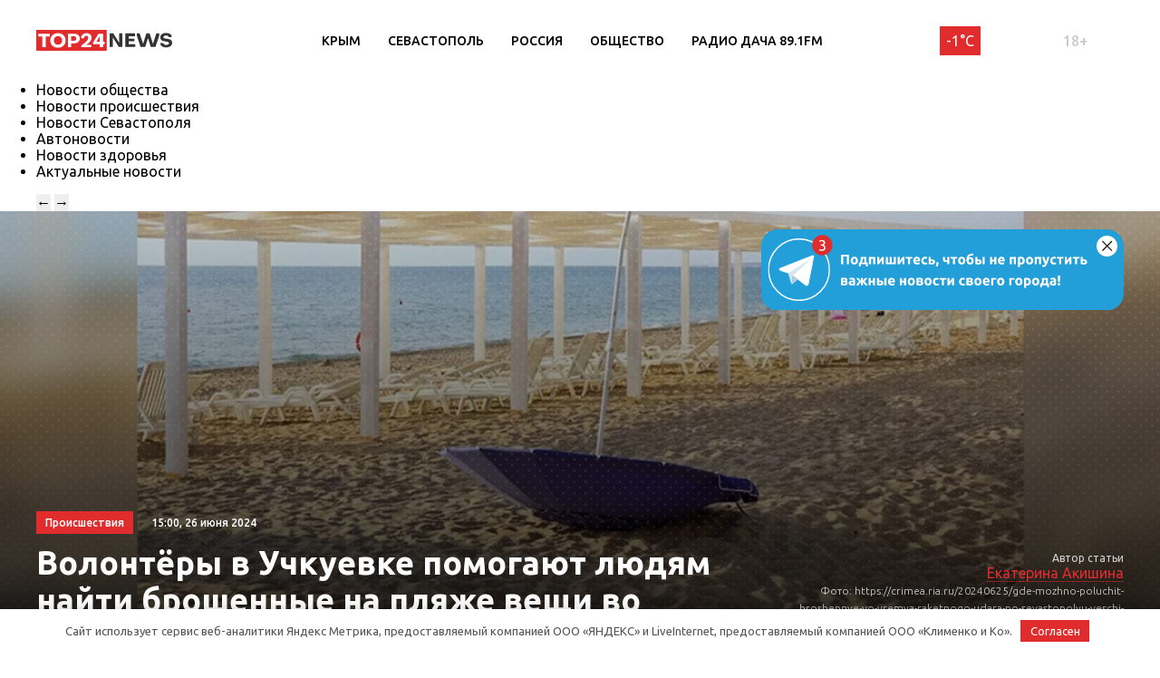

--- FILE ---
content_type: text/html; charset=UTF-8
request_url: https://krym.top24.news/proisshestviya/volontyory-v-uchkuevke-pomogayut-lyudyam-najti-broshennye-na-plyazhe-veshhi-vo-vremya-raketnoj-ataki-vsu/
body_size: 18092
content:
<!DOCTYPE html>
<html lang="ru">
<head>
	<meta charset="UTF-8">
	<title>Волонтёры в Учкуевке помогают людям найти брошенные на пляже вещи во время ракетной атаки ВСУ • TOP24 • Крым</title>
	<meta content="width=device-width,initial-scale=1" name=viewport>
		<link rel="preconnect" href="https://fonts.gstatic.com">
	<link href="https://fonts.googleapis.com/css2?family=Ubuntu:ital,wght@0,300;0,400;0,500;0,700;1,400&display=swap" rel="stylesheet">
	<meta name="yandex-verification" content="cf41f3f4779b542d" />
	
		<!-- All in One SEO 4.6.6 - aioseo.com -->
		<meta name="description" content="На Северной стороне Севастополя сейчас работает временный штаб по поиску вещей Волонтёры в Учкуевке помогают людям найти брошенные на пляже вещи во время ракетной атаки ВСУ. Оставленное на пляже постепенно возвращается к хозяевам благодаря работе временного штаба по поиску вещей. Пункт по возрасту вещей организован на северной стороне Севастополя в кинотеатре «Моряк». Правоохранители уже передали" />
		<meta name="robots" content="max-image-preview:large" />
		<link rel="canonical" href="https://krym.top24.news/proisshestviya/volontyory-v-uchkuevke-pomogayut-lyudyam-najti-broshennye-na-plyazhe-veshhi-vo-vremya-raketnoj-ataki-vsu/" />
		<meta name="generator" content="All in One SEO (AIOSEO) 4.6.6" />
		<meta property="og:locale" content="ru_RU" />
		<meta property="og:site_name" content="TOP24 • Крым •" />
		<meta property="og:type" content="article" />
		<meta property="og:title" content="Волонтёры в Учкуевке помогают людям найти брошенные на пляже вещи во время ракетной атаки ВСУ • TOP24 • Крым" />
		<meta property="og:description" content="На Северной стороне Севастополя сейчас работает временный штаб по поиску вещей Волонтёры в Учкуевке помогают людям найти брошенные на пляже вещи во время ракетной атаки ВСУ. Оставленное на пляже постепенно возвращается к хозяевам благодаря работе временного штаба по поиску вещей. Пункт по возрасту вещей организован на северной стороне Севастополя в кинотеатре «Моряк». Правоохранители уже передали" />
		<meta property="og:url" content="https://krym.top24.news/proisshestviya/volontyory-v-uchkuevke-pomogayut-lyudyam-najti-broshennye-na-plyazhe-veshhi-vo-vremya-raketnoj-ataki-vsu/" />
		<meta property="article:published_time" content="2024-06-26T12:00:00+00:00" />
		<meta property="article:modified_time" content="2024-06-26T12:00:04+00:00" />
		<meta name="twitter:card" content="summary" />
		<meta name="twitter:title" content="Волонтёры в Учкуевке помогают людям найти брошенные на пляже вещи во время ракетной атаки ВСУ • TOP24 • Крым" />
		<meta name="twitter:description" content="На Северной стороне Севастополя сейчас работает временный штаб по поиску вещей Волонтёры в Учкуевке помогают людям найти брошенные на пляже вещи во время ракетной атаки ВСУ. Оставленное на пляже постепенно возвращается к хозяевам благодаря работе временного штаба по поиску вещей. Пункт по возрасту вещей организован на северной стороне Севастополя в кинотеатре «Моряк». Правоохранители уже передали" />
		<script type="application/ld+json" class="aioseo-schema">
			{"@context":"https:\/\/schema.org","@graph":[{"@type":"BlogPosting","@id":"https:\/\/krym.top24.news\/proisshestviya\/volontyory-v-uchkuevke-pomogayut-lyudyam-najti-broshennye-na-plyazhe-veshhi-vo-vremya-raketnoj-ataki-vsu\/#blogposting","name":"\u0412\u043e\u043b\u043e\u043d\u0442\u0451\u0440\u044b \u0432 \u0423\u0447\u043a\u0443\u0435\u0432\u043a\u0435 \u043f\u043e\u043c\u043e\u0433\u0430\u044e\u0442 \u043b\u044e\u0434\u044f\u043c \u043d\u0430\u0439\u0442\u0438 \u0431\u0440\u043e\u0448\u0435\u043d\u043d\u044b\u0435 \u043d\u0430 \u043f\u043b\u044f\u0436\u0435 \u0432\u0435\u0449\u0438 \u0432\u043e \u0432\u0440\u0435\u043c\u044f \u0440\u0430\u043a\u0435\u0442\u043d\u043e\u0439 \u0430\u0442\u0430\u043a\u0438 \u0412\u0421\u0423 \u2022 TOP24 \u2022 \u041a\u0440\u044b\u043c","headline":"\u0412\u043e\u043b\u043e\u043d\u0442\u0451\u0440\u044b \u0432 \u0423\u0447\u043a\u0443\u0435\u0432\u043a\u0435 \u043f\u043e\u043c\u043e\u0433\u0430\u044e\u0442 \u043b\u044e\u0434\u044f\u043c \u043d\u0430\u0439\u0442\u0438 \u0431\u0440\u043e\u0448\u0435\u043d\u043d\u044b\u0435 \u043d\u0430 \u043f\u043b\u044f\u0436\u0435 \u0432\u0435\u0449\u0438 \u0432\u043e \u0432\u0440\u0435\u043c\u044f \u0440\u0430\u043a\u0435\u0442\u043d\u043e\u0439 \u0430\u0442\u0430\u043a\u0438 \u0412\u0421\u0423","author":{"@id":"https:\/\/krym.top24.news\/author\/ekaterina-akishina\/#author"},"publisher":{"@id":"https:\/\/krym.top24.news\/#organization"},"image":{"@type":"ImageObject","url":"https:\/\/krym.top24.news\/wp-content\/uploads\/2024\/06\/1138360628_0_283_3137_2048_640x0_80_0_0_84477b29248c2e045011bb879e3a8b19.jpg-1.webp","width":1500,"height":500,"caption":"\u0424\u043e\u0442\u043e: https:\/\/crimea.ria.ru\/20240625\/gde-mozhno-poluchit-broshennye-vo-vremya-raketnogo-udara-po-sevastopolyu-veschi-1138360746.html"},"datePublished":"2024-06-26T15:00:00+03:00","dateModified":"2024-06-26T15:00:04+03:00","inLanguage":"ru-RU","mainEntityOfPage":{"@id":"https:\/\/krym.top24.news\/proisshestviya\/volontyory-v-uchkuevke-pomogayut-lyudyam-najti-broshennye-na-plyazhe-veshhi-vo-vremya-raketnoj-ataki-vsu\/#webpage"},"isPartOf":{"@id":"https:\/\/krym.top24.news\/proisshestviya\/volontyory-v-uchkuevke-pomogayut-lyudyam-najti-broshennye-na-plyazhe-veshhi-vo-vremya-raketnoj-ataki-vsu\/#webpage"},"articleSection":"\u041d\u043e\u0432\u043e\u0441\u0442\u0438 \u043f\u0440\u043e\u0438\u0441\u0448\u0435\u0441\u0442\u0432\u0438\u044f \u2022 TOP24 \u2022 \u041a\u0440\u044b\u043c"},{"@type":"BreadcrumbList","@id":"https:\/\/krym.top24.news\/proisshestviya\/volontyory-v-uchkuevke-pomogayut-lyudyam-najti-broshennye-na-plyazhe-veshhi-vo-vremya-raketnoj-ataki-vsu\/#breadcrumblist","itemListElement":[{"@type":"ListItem","@id":"https:\/\/krym.top24.news\/#listItem","position":1,"name":"\u0413\u043b\u0430\u0432\u043d\u0430\u044f \u0441\u0442\u0440\u0430\u043d\u0438\u0446\u0430","item":"https:\/\/krym.top24.news\/","nextItem":"https:\/\/krym.top24.news\/proisshestviya\/#listItem"},{"@type":"ListItem","@id":"https:\/\/krym.top24.news\/proisshestviya\/#listItem","position":2,"name":"\u041d\u043e\u0432\u043e\u0441\u0442\u0438 \u043f\u0440\u043e\u0438\u0441\u0448\u0435\u0441\u0442\u0432\u0438\u044f \u2022 TOP24 \u2022 \u041a\u0440\u044b\u043c","item":"https:\/\/krym.top24.news\/proisshestviya\/","nextItem":"https:\/\/krym.top24.news\/proisshestviya\/volontyory-v-uchkuevke-pomogayut-lyudyam-najti-broshennye-na-plyazhe-veshhi-vo-vremya-raketnoj-ataki-vsu\/#listItem","previousItem":"https:\/\/krym.top24.news\/#listItem"},{"@type":"ListItem","@id":"https:\/\/krym.top24.news\/proisshestviya\/volontyory-v-uchkuevke-pomogayut-lyudyam-najti-broshennye-na-plyazhe-veshhi-vo-vremya-raketnoj-ataki-vsu\/#listItem","position":3,"name":"\u0412\u043e\u043b\u043e\u043d\u0442\u0451\u0440\u044b \u0432 \u0423\u0447\u043a\u0443\u0435\u0432\u043a\u0435 \u043f\u043e\u043c\u043e\u0433\u0430\u044e\u0442 \u043b\u044e\u0434\u044f\u043c \u043d\u0430\u0439\u0442\u0438 \u0431\u0440\u043e\u0448\u0435\u043d\u043d\u044b\u0435 \u043d\u0430 \u043f\u043b\u044f\u0436\u0435 \u0432\u0435\u0449\u0438 \u0432\u043e \u0432\u0440\u0435\u043c\u044f \u0440\u0430\u043a\u0435\u0442\u043d\u043e\u0439 \u0430\u0442\u0430\u043a\u0438 \u0412\u0421\u0423","previousItem":"https:\/\/krym.top24.news\/proisshestviya\/#listItem"}]},{"@type":"Organization","@id":"https:\/\/krym.top24.news\/#organization","name":"KOSTROMA.TOP24.NEWS","url":"https:\/\/krym.top24.news\/"},{"@type":"Person","@id":"https:\/\/krym.top24.news\/author\/ekaterina-akishina\/#author","url":"https:\/\/krym.top24.news\/author\/ekaterina-akishina\/","name":"\u0415\u043a\u0430\u0442\u0435\u0440\u0438\u043d\u0430 \u0410\u043a\u0438\u0448\u0438\u043d\u0430"},{"@type":"WebPage","@id":"https:\/\/krym.top24.news\/proisshestviya\/volontyory-v-uchkuevke-pomogayut-lyudyam-najti-broshennye-na-plyazhe-veshhi-vo-vremya-raketnoj-ataki-vsu\/#webpage","url":"https:\/\/krym.top24.news\/proisshestviya\/volontyory-v-uchkuevke-pomogayut-lyudyam-najti-broshennye-na-plyazhe-veshhi-vo-vremya-raketnoj-ataki-vsu\/","name":"\u0412\u043e\u043b\u043e\u043d\u0442\u0451\u0440\u044b \u0432 \u0423\u0447\u043a\u0443\u0435\u0432\u043a\u0435 \u043f\u043e\u043c\u043e\u0433\u0430\u044e\u0442 \u043b\u044e\u0434\u044f\u043c \u043d\u0430\u0439\u0442\u0438 \u0431\u0440\u043e\u0448\u0435\u043d\u043d\u044b\u0435 \u043d\u0430 \u043f\u043b\u044f\u0436\u0435 \u0432\u0435\u0449\u0438 \u0432\u043e \u0432\u0440\u0435\u043c\u044f \u0440\u0430\u043a\u0435\u0442\u043d\u043e\u0439 \u0430\u0442\u0430\u043a\u0438 \u0412\u0421\u0423 \u2022 TOP24 \u2022 \u041a\u0440\u044b\u043c","description":"\u041d\u0430 \u0421\u0435\u0432\u0435\u0440\u043d\u043e\u0439 \u0441\u0442\u043e\u0440\u043e\u043d\u0435 \u0421\u0435\u0432\u0430\u0441\u0442\u043e\u043f\u043e\u043b\u044f \u0441\u0435\u0439\u0447\u0430\u0441 \u0440\u0430\u0431\u043e\u0442\u0430\u0435\u0442 \u0432\u0440\u0435\u043c\u0435\u043d\u043d\u044b\u0439 \u0448\u0442\u0430\u0431 \u043f\u043e \u043f\u043e\u0438\u0441\u043a\u0443 \u0432\u0435\u0449\u0435\u0439 \u0412\u043e\u043b\u043e\u043d\u0442\u0451\u0440\u044b \u0432 \u0423\u0447\u043a\u0443\u0435\u0432\u043a\u0435 \u043f\u043e\u043c\u043e\u0433\u0430\u044e\u0442 \u043b\u044e\u0434\u044f\u043c \u043d\u0430\u0439\u0442\u0438 \u0431\u0440\u043e\u0448\u0435\u043d\u043d\u044b\u0435 \u043d\u0430 \u043f\u043b\u044f\u0436\u0435 \u0432\u0435\u0449\u0438 \u0432\u043e \u0432\u0440\u0435\u043c\u044f \u0440\u0430\u043a\u0435\u0442\u043d\u043e\u0439 \u0430\u0442\u0430\u043a\u0438 \u0412\u0421\u0423. \u041e\u0441\u0442\u0430\u0432\u043b\u0435\u043d\u043d\u043e\u0435 \u043d\u0430 \u043f\u043b\u044f\u0436\u0435 \u043f\u043e\u0441\u0442\u0435\u043f\u0435\u043d\u043d\u043e \u0432\u043e\u0437\u0432\u0440\u0430\u0449\u0430\u0435\u0442\u0441\u044f \u043a \u0445\u043e\u0437\u044f\u0435\u0432\u0430\u043c \u0431\u043b\u0430\u0433\u043e\u0434\u0430\u0440\u044f \u0440\u0430\u0431\u043e\u0442\u0435 \u0432\u0440\u0435\u043c\u0435\u043d\u043d\u043e\u0433\u043e \u0448\u0442\u0430\u0431\u0430 \u043f\u043e \u043f\u043e\u0438\u0441\u043a\u0443 \u0432\u0435\u0449\u0435\u0439. \u041f\u0443\u043d\u043a\u0442 \u043f\u043e \u0432\u043e\u0437\u0440\u0430\u0441\u0442\u0443 \u0432\u0435\u0449\u0435\u0439 \u043e\u0440\u0433\u0430\u043d\u0438\u0437\u043e\u0432\u0430\u043d \u043d\u0430 \u0441\u0435\u0432\u0435\u0440\u043d\u043e\u0439 \u0441\u0442\u043e\u0440\u043e\u043d\u0435 \u0421\u0435\u0432\u0430\u0441\u0442\u043e\u043f\u043e\u043b\u044f \u0432 \u043a\u0438\u043d\u043e\u0442\u0435\u0430\u0442\u0440\u0435 \u00ab\u041c\u043e\u0440\u044f\u043a\u00bb. \u041f\u0440\u0430\u0432\u043e\u043e\u0445\u0440\u0430\u043d\u0438\u0442\u0435\u043b\u0438 \u0443\u0436\u0435 \u043f\u0435\u0440\u0435\u0434\u0430\u043b\u0438","inLanguage":"ru-RU","isPartOf":{"@id":"https:\/\/krym.top24.news\/#website"},"breadcrumb":{"@id":"https:\/\/krym.top24.news\/proisshestviya\/volontyory-v-uchkuevke-pomogayut-lyudyam-najti-broshennye-na-plyazhe-veshhi-vo-vremya-raketnoj-ataki-vsu\/#breadcrumblist"},"author":{"@id":"https:\/\/krym.top24.news\/author\/ekaterina-akishina\/#author"},"creator":{"@id":"https:\/\/krym.top24.news\/author\/ekaterina-akishina\/#author"},"image":{"@type":"ImageObject","url":"https:\/\/krym.top24.news\/wp-content\/uploads\/2024\/06\/1138360628_0_283_3137_2048_640x0_80_0_0_84477b29248c2e045011bb879e3a8b19.jpg-1.webp","@id":"https:\/\/krym.top24.news\/proisshestviya\/volontyory-v-uchkuevke-pomogayut-lyudyam-najti-broshennye-na-plyazhe-veshhi-vo-vremya-raketnoj-ataki-vsu\/#mainImage","width":1500,"height":500,"caption":"\u0424\u043e\u0442\u043e: https:\/\/crimea.ria.ru\/20240625\/gde-mozhno-poluchit-broshennye-vo-vremya-raketnogo-udara-po-sevastopolyu-veschi-1138360746.html"},"primaryImageOfPage":{"@id":"https:\/\/krym.top24.news\/proisshestviya\/volontyory-v-uchkuevke-pomogayut-lyudyam-najti-broshennye-na-plyazhe-veshhi-vo-vremya-raketnoj-ataki-vsu\/#mainImage"},"datePublished":"2024-06-26T15:00:00+03:00","dateModified":"2024-06-26T15:00:04+03:00"},{"@type":"WebSite","@id":"https:\/\/krym.top24.news\/#website","url":"https:\/\/krym.top24.news\/","name":"TOP24 \u2022 \u041a\u0440\u044b\u043c","inLanguage":"ru-RU","publisher":{"@id":"https:\/\/krym.top24.news\/#organization"}}]}
		</script>
		<!-- All in One SEO -->

<meta property="og:image" content="https://krym.top24.news/wp-content/uploads/2024/06/1138360628_0_283_3137_2048_640x0_80_0_0_84477b29248c2e045011bb879e3a8b19.jpg-1.webp">
<style id='wp-img-auto-sizes-contain-inline-css' type='text/css'>
img:is([sizes=auto i],[sizes^="auto," i]){contain-intrinsic-size:3000px 1500px}
/*# sourceURL=wp-img-auto-sizes-contain-inline-css */
</style>
<style id='wp-block-library-inline-css' type='text/css'>
:root{--wp-block-synced-color:#7a00df;--wp-block-synced-color--rgb:122,0,223;--wp-bound-block-color:var(--wp-block-synced-color);--wp-editor-canvas-background:#ddd;--wp-admin-theme-color:#007cba;--wp-admin-theme-color--rgb:0,124,186;--wp-admin-theme-color-darker-10:#006ba1;--wp-admin-theme-color-darker-10--rgb:0,107,160.5;--wp-admin-theme-color-darker-20:#005a87;--wp-admin-theme-color-darker-20--rgb:0,90,135;--wp-admin-border-width-focus:2px}@media (min-resolution:192dpi){:root{--wp-admin-border-width-focus:1.5px}}.wp-element-button{cursor:pointer}:root .has-very-light-gray-background-color{background-color:#eee}:root .has-very-dark-gray-background-color{background-color:#313131}:root .has-very-light-gray-color{color:#eee}:root .has-very-dark-gray-color{color:#313131}:root .has-vivid-green-cyan-to-vivid-cyan-blue-gradient-background{background:linear-gradient(135deg,#00d084,#0693e3)}:root .has-purple-crush-gradient-background{background:linear-gradient(135deg,#34e2e4,#4721fb 50%,#ab1dfe)}:root .has-hazy-dawn-gradient-background{background:linear-gradient(135deg,#faaca8,#dad0ec)}:root .has-subdued-olive-gradient-background{background:linear-gradient(135deg,#fafae1,#67a671)}:root .has-atomic-cream-gradient-background{background:linear-gradient(135deg,#fdd79a,#004a59)}:root .has-nightshade-gradient-background{background:linear-gradient(135deg,#330968,#31cdcf)}:root .has-midnight-gradient-background{background:linear-gradient(135deg,#020381,#2874fc)}:root{--wp--preset--font-size--normal:16px;--wp--preset--font-size--huge:42px}.has-regular-font-size{font-size:1em}.has-larger-font-size{font-size:2.625em}.has-normal-font-size{font-size:var(--wp--preset--font-size--normal)}.has-huge-font-size{font-size:var(--wp--preset--font-size--huge)}.has-text-align-center{text-align:center}.has-text-align-left{text-align:left}.has-text-align-right{text-align:right}.has-fit-text{white-space:nowrap!important}#end-resizable-editor-section{display:none}.aligncenter{clear:both}.items-justified-left{justify-content:flex-start}.items-justified-center{justify-content:center}.items-justified-right{justify-content:flex-end}.items-justified-space-between{justify-content:space-between}.screen-reader-text{border:0;clip-path:inset(50%);height:1px;margin:-1px;overflow:hidden;padding:0;position:absolute;width:1px;word-wrap:normal!important}.screen-reader-text:focus{background-color:#ddd;clip-path:none;color:#444;display:block;font-size:1em;height:auto;left:5px;line-height:normal;padding:15px 23px 14px;text-decoration:none;top:5px;width:auto;z-index:100000}html :where(.has-border-color){border-style:solid}html :where([style*=border-top-color]){border-top-style:solid}html :where([style*=border-right-color]){border-right-style:solid}html :where([style*=border-bottom-color]){border-bottom-style:solid}html :where([style*=border-left-color]){border-left-style:solid}html :where([style*=border-width]){border-style:solid}html :where([style*=border-top-width]){border-top-style:solid}html :where([style*=border-right-width]){border-right-style:solid}html :where([style*=border-bottom-width]){border-bottom-style:solid}html :where([style*=border-left-width]){border-left-style:solid}html :where(img[class*=wp-image-]){height:auto;max-width:100%}:where(figure){margin:0 0 1em}html :where(.is-position-sticky){--wp-admin--admin-bar--position-offset:var(--wp-admin--admin-bar--height,0px)}@media screen and (max-width:600px){html :where(.is-position-sticky){--wp-admin--admin-bar--position-offset:0px}}

/*# sourceURL=wp-block-library-inline-css */
</style><style id='global-styles-inline-css' type='text/css'>
:root{--wp--preset--aspect-ratio--square: 1;--wp--preset--aspect-ratio--4-3: 4/3;--wp--preset--aspect-ratio--3-4: 3/4;--wp--preset--aspect-ratio--3-2: 3/2;--wp--preset--aspect-ratio--2-3: 2/3;--wp--preset--aspect-ratio--16-9: 16/9;--wp--preset--aspect-ratio--9-16: 9/16;--wp--preset--color--black: #000000;--wp--preset--color--cyan-bluish-gray: #abb8c3;--wp--preset--color--white: #ffffff;--wp--preset--color--pale-pink: #f78da7;--wp--preset--color--vivid-red: #cf2e2e;--wp--preset--color--luminous-vivid-orange: #ff6900;--wp--preset--color--luminous-vivid-amber: #fcb900;--wp--preset--color--light-green-cyan: #7bdcb5;--wp--preset--color--vivid-green-cyan: #00d084;--wp--preset--color--pale-cyan-blue: #8ed1fc;--wp--preset--color--vivid-cyan-blue: #0693e3;--wp--preset--color--vivid-purple: #9b51e0;--wp--preset--gradient--vivid-cyan-blue-to-vivid-purple: linear-gradient(135deg,rgb(6,147,227) 0%,rgb(155,81,224) 100%);--wp--preset--gradient--light-green-cyan-to-vivid-green-cyan: linear-gradient(135deg,rgb(122,220,180) 0%,rgb(0,208,130) 100%);--wp--preset--gradient--luminous-vivid-amber-to-luminous-vivid-orange: linear-gradient(135deg,rgb(252,185,0) 0%,rgb(255,105,0) 100%);--wp--preset--gradient--luminous-vivid-orange-to-vivid-red: linear-gradient(135deg,rgb(255,105,0) 0%,rgb(207,46,46) 100%);--wp--preset--gradient--very-light-gray-to-cyan-bluish-gray: linear-gradient(135deg,rgb(238,238,238) 0%,rgb(169,184,195) 100%);--wp--preset--gradient--cool-to-warm-spectrum: linear-gradient(135deg,rgb(74,234,220) 0%,rgb(151,120,209) 20%,rgb(207,42,186) 40%,rgb(238,44,130) 60%,rgb(251,105,98) 80%,rgb(254,248,76) 100%);--wp--preset--gradient--blush-light-purple: linear-gradient(135deg,rgb(255,206,236) 0%,rgb(152,150,240) 100%);--wp--preset--gradient--blush-bordeaux: linear-gradient(135deg,rgb(254,205,165) 0%,rgb(254,45,45) 50%,rgb(107,0,62) 100%);--wp--preset--gradient--luminous-dusk: linear-gradient(135deg,rgb(255,203,112) 0%,rgb(199,81,192) 50%,rgb(65,88,208) 100%);--wp--preset--gradient--pale-ocean: linear-gradient(135deg,rgb(255,245,203) 0%,rgb(182,227,212) 50%,rgb(51,167,181) 100%);--wp--preset--gradient--electric-grass: linear-gradient(135deg,rgb(202,248,128) 0%,rgb(113,206,126) 100%);--wp--preset--gradient--midnight: linear-gradient(135deg,rgb(2,3,129) 0%,rgb(40,116,252) 100%);--wp--preset--font-size--small: 13px;--wp--preset--font-size--medium: 20px;--wp--preset--font-size--large: 36px;--wp--preset--font-size--x-large: 42px;--wp--preset--spacing--20: 0.44rem;--wp--preset--spacing--30: 0.67rem;--wp--preset--spacing--40: 1rem;--wp--preset--spacing--50: 1.5rem;--wp--preset--spacing--60: 2.25rem;--wp--preset--spacing--70: 3.38rem;--wp--preset--spacing--80: 5.06rem;--wp--preset--shadow--natural: 6px 6px 9px rgba(0, 0, 0, 0.2);--wp--preset--shadow--deep: 12px 12px 50px rgba(0, 0, 0, 0.4);--wp--preset--shadow--sharp: 6px 6px 0px rgba(0, 0, 0, 0.2);--wp--preset--shadow--outlined: 6px 6px 0px -3px rgb(255, 255, 255), 6px 6px rgb(0, 0, 0);--wp--preset--shadow--crisp: 6px 6px 0px rgb(0, 0, 0);}:where(.is-layout-flex){gap: 0.5em;}:where(.is-layout-grid){gap: 0.5em;}body .is-layout-flex{display: flex;}.is-layout-flex{flex-wrap: wrap;align-items: center;}.is-layout-flex > :is(*, div){margin: 0;}body .is-layout-grid{display: grid;}.is-layout-grid > :is(*, div){margin: 0;}:where(.wp-block-columns.is-layout-flex){gap: 2em;}:where(.wp-block-columns.is-layout-grid){gap: 2em;}:where(.wp-block-post-template.is-layout-flex){gap: 1.25em;}:where(.wp-block-post-template.is-layout-grid){gap: 1.25em;}.has-black-color{color: var(--wp--preset--color--black) !important;}.has-cyan-bluish-gray-color{color: var(--wp--preset--color--cyan-bluish-gray) !important;}.has-white-color{color: var(--wp--preset--color--white) !important;}.has-pale-pink-color{color: var(--wp--preset--color--pale-pink) !important;}.has-vivid-red-color{color: var(--wp--preset--color--vivid-red) !important;}.has-luminous-vivid-orange-color{color: var(--wp--preset--color--luminous-vivid-orange) !important;}.has-luminous-vivid-amber-color{color: var(--wp--preset--color--luminous-vivid-amber) !important;}.has-light-green-cyan-color{color: var(--wp--preset--color--light-green-cyan) !important;}.has-vivid-green-cyan-color{color: var(--wp--preset--color--vivid-green-cyan) !important;}.has-pale-cyan-blue-color{color: var(--wp--preset--color--pale-cyan-blue) !important;}.has-vivid-cyan-blue-color{color: var(--wp--preset--color--vivid-cyan-blue) !important;}.has-vivid-purple-color{color: var(--wp--preset--color--vivid-purple) !important;}.has-black-background-color{background-color: var(--wp--preset--color--black) !important;}.has-cyan-bluish-gray-background-color{background-color: var(--wp--preset--color--cyan-bluish-gray) !important;}.has-white-background-color{background-color: var(--wp--preset--color--white) !important;}.has-pale-pink-background-color{background-color: var(--wp--preset--color--pale-pink) !important;}.has-vivid-red-background-color{background-color: var(--wp--preset--color--vivid-red) !important;}.has-luminous-vivid-orange-background-color{background-color: var(--wp--preset--color--luminous-vivid-orange) !important;}.has-luminous-vivid-amber-background-color{background-color: var(--wp--preset--color--luminous-vivid-amber) !important;}.has-light-green-cyan-background-color{background-color: var(--wp--preset--color--light-green-cyan) !important;}.has-vivid-green-cyan-background-color{background-color: var(--wp--preset--color--vivid-green-cyan) !important;}.has-pale-cyan-blue-background-color{background-color: var(--wp--preset--color--pale-cyan-blue) !important;}.has-vivid-cyan-blue-background-color{background-color: var(--wp--preset--color--vivid-cyan-blue) !important;}.has-vivid-purple-background-color{background-color: var(--wp--preset--color--vivid-purple) !important;}.has-black-border-color{border-color: var(--wp--preset--color--black) !important;}.has-cyan-bluish-gray-border-color{border-color: var(--wp--preset--color--cyan-bluish-gray) !important;}.has-white-border-color{border-color: var(--wp--preset--color--white) !important;}.has-pale-pink-border-color{border-color: var(--wp--preset--color--pale-pink) !important;}.has-vivid-red-border-color{border-color: var(--wp--preset--color--vivid-red) !important;}.has-luminous-vivid-orange-border-color{border-color: var(--wp--preset--color--luminous-vivid-orange) !important;}.has-luminous-vivid-amber-border-color{border-color: var(--wp--preset--color--luminous-vivid-amber) !important;}.has-light-green-cyan-border-color{border-color: var(--wp--preset--color--light-green-cyan) !important;}.has-vivid-green-cyan-border-color{border-color: var(--wp--preset--color--vivid-green-cyan) !important;}.has-pale-cyan-blue-border-color{border-color: var(--wp--preset--color--pale-cyan-blue) !important;}.has-vivid-cyan-blue-border-color{border-color: var(--wp--preset--color--vivid-cyan-blue) !important;}.has-vivid-purple-border-color{border-color: var(--wp--preset--color--vivid-purple) !important;}.has-vivid-cyan-blue-to-vivid-purple-gradient-background{background: var(--wp--preset--gradient--vivid-cyan-blue-to-vivid-purple) !important;}.has-light-green-cyan-to-vivid-green-cyan-gradient-background{background: var(--wp--preset--gradient--light-green-cyan-to-vivid-green-cyan) !important;}.has-luminous-vivid-amber-to-luminous-vivid-orange-gradient-background{background: var(--wp--preset--gradient--luminous-vivid-amber-to-luminous-vivid-orange) !important;}.has-luminous-vivid-orange-to-vivid-red-gradient-background{background: var(--wp--preset--gradient--luminous-vivid-orange-to-vivid-red) !important;}.has-very-light-gray-to-cyan-bluish-gray-gradient-background{background: var(--wp--preset--gradient--very-light-gray-to-cyan-bluish-gray) !important;}.has-cool-to-warm-spectrum-gradient-background{background: var(--wp--preset--gradient--cool-to-warm-spectrum) !important;}.has-blush-light-purple-gradient-background{background: var(--wp--preset--gradient--blush-light-purple) !important;}.has-blush-bordeaux-gradient-background{background: var(--wp--preset--gradient--blush-bordeaux) !important;}.has-luminous-dusk-gradient-background{background: var(--wp--preset--gradient--luminous-dusk) !important;}.has-pale-ocean-gradient-background{background: var(--wp--preset--gradient--pale-ocean) !important;}.has-electric-grass-gradient-background{background: var(--wp--preset--gradient--electric-grass) !important;}.has-midnight-gradient-background{background: var(--wp--preset--gradient--midnight) !important;}.has-small-font-size{font-size: var(--wp--preset--font-size--small) !important;}.has-medium-font-size{font-size: var(--wp--preset--font-size--medium) !important;}.has-large-font-size{font-size: var(--wp--preset--font-size--large) !important;}.has-x-large-font-size{font-size: var(--wp--preset--font-size--x-large) !important;}
/*# sourceURL=global-styles-inline-css */
</style>

<style id='classic-theme-styles-inline-css' type='text/css'>
/*! This file is auto-generated */
.wp-block-button__link{color:#fff;background-color:#32373c;border-radius:9999px;box-shadow:none;text-decoration:none;padding:calc(.667em + 2px) calc(1.333em + 2px);font-size:1.125em}.wp-block-file__button{background:#32373c;color:#fff;text-decoration:none}
/*# sourceURL=/wp-includes/css/classic-themes.min.css */
</style>
<link rel='stylesheet' id='cf-christmasification-css' href='https://krym.top24.news/wp-content/plugins/christmasify/public/css/cf-christmasification-public.min.css' type='text/css' media='all' />
<link rel='stylesheet' id='msm-styles-css' href='https://krym.top24.news/wp-content/plugins/my-scrollable-menu/css/scroll-menu-styles.css' type='text/css' media='all' />
<link rel='stylesheet' id='new-styles-css' href='https://krym.top24.news/wp-content/themes/news/css/style.css' type='text/css' media='' />
<link rel='stylesheet' id='weather-styles-css' href='https://krym.top24.news/wp-content/themes/news/assets/css/weather.css' type='text/css' media='' />
<link rel='stylesheet' id='add-styles-css' href='https://krym.top24.news/wp-content/themes/news/style.css' type='text/css' media='' />
<link rel='stylesheet' id='polls-styles-css' href='https://krym.top24.news/wp-content/themes/news/polls/css/style.css' type='text/css' media='' />
<link rel='stylesheet' id='on_banner-css' href='https://krym.top24.news/wp-content/plugins/on_top24/style_on.css' type='text/css' media='all' />
<link rel='stylesheet' id='wp-block-paragraph-css' href='https://krym.top24.news/wp-includes/blocks/paragraph/style.min.css' type='text/css' media='all' />
<link rel='stylesheet' id='wp-block-image-css' href='https://krym.top24.news/wp-includes/blocks/image/style.min.css' type='text/css' media='all' />
<script type="text/javascript" src="https://krym.top24.news/wp-includes/js/jquery/jquery.min.js" id="jquery-core-js"></script>
<script type="text/javascript" src="https://krym.top24.news/wp-includes/js/jquery/jquery-migrate.min.js" id="jquery-migrate-js"></script>
<script type="text/javascript" src="https://krym.top24.news/wp-content/plugins/on_top24//main_on.js" id="on_main-js"></script>
<style>.pseudo-clearfy-link { color: #008acf; cursor: pointer;}.pseudo-clearfy-link:hover { text-decoration: none;}</style><link rel="icon" href="https://krym.top24.news/wp-content/uploads/2021/04/cropped-mini-logo-270x247.jpg" sizes="32x32" />
<link rel="icon" href="https://krym.top24.news/wp-content/uploads/2021/04/cropped-mini-logo-270x247.jpg" sizes="192x192" />
<link rel="apple-touch-icon" href="https://krym.top24.news/wp-content/uploads/2021/04/cropped-mini-logo-270x247.jpg" />
<meta name="msapplication-TileImage" content="https://krym.top24.news/wp-content/uploads/2021/04/cropped-mini-logo-270x247.jpg" />
		<style type="text/css" id="wp-custom-css">
			.header__menu{
	margin-right: 0;
}
/*скрытие городов из меню*/
.col-xl-12.nav__cities{
	display:none;
}
/*новые правки для Саши*/
/*доработка попап выбора города*/
#on_geocity{
	border-radius:0;
}
/*доработка превью новостей в рубрике*/
@media(max-width:767px){
.section_mobile-white{
	background: url(/wp-content/themes/news/images/dots-bg.svg);
	}}
@media(max-width:767px){
.row.blog .blog__item{
	display:flex;
	align-items:center;
	padding-bottom:10px;
	padding-top:10px;
	}}
@media(max-width:767px){
.row.blog .blog__item-thumb{
	max-width:90px;
	}}
@media(max-width:767px){
.row.blog .blog__item-excerpt{
	display:none;
	}}
@media(max-width:767px){
.row.blog .blog__item-content{
	margin-left:10px;
	margin-right:10px;
	padding-top:0;
	}}
@media(max-width:767px){
.row.blog .blog__item-category_mobile{
	display:none;
	}}
/*Убираем лишнюю надпись в рекомендациях отдельной новости*/
.section.section_pb20 .section__article-category{
	display:none;
}
/*Убираем лишнюю надпись в правой колонке отдельной новости*/
.col-xl-3.desktop-visible.aside .section__article-category{
	display:none;
}
/*запрет на скругление фото в новостях*/
.wp-block-image.is-style-circle-mask img, .wp-block-image.is-style-rounded img{
	border-radius:0;
}
/*правка соц. сетей в подвале*/
.ico svg{
	fill:rgba(255,255,255,0.5)
}
/*длинный лейбл в "популярное за неделю"*/
.nlist__label{
	margin-right:0; 
}
/*доработка пк меню (выпадающего)*/
#menu-rubriki-1.nav__menu li{
	flex:0 1 33.3%;
}
/*фото новости (внутри новости)*/
.top-single .top__inner-row{
	min-height:calc(50vh - 190px);
}
@media(max-width:1200px){
	.top-single .top__inner-row{
		min-height:calc(30vh - 130px);
}}
@media(max-width:767px){
	.top-single .top__inner-row{
		min-height:calc(30vh - 130px);
}}
.top-single .top__inner-row{
	min-height:auto;
}
@media(min-width:1200px){
	.top-single .top__inner-row{
		min-height:550px;
}}
/*глюк с шапкой на планшетах*/
@media(max-width:1200px){
	.header__menu{
		display:none;
}}
/*скрытие фото автора внутри статьи и на отдельной странице + соц сети*/
.top-single .top__author-avatar{
	display:none;
}
.top-single .top__author-title{
	margin-left:0;
	margin-right:0;
}
/*
.author .author__vcard .author__avatar{
	display:none;
}
.author .author__content{
	display:none;
}*/
/*Уменьшение отступа от h1 внутри отдельной новости*/
.top-single .top__article-title{
	margin-bottom:0;
	}
@media(max-width: 767px){
.top-single .top__article{
		margin-bottom:0;
}}
/*урезаем ширину статьи на ПК*/
@media(min-width:1200px){
.section .col-xl-9 .article-content{
	max-width:770px;
	}}
/*выравнивание рекламного баннера на странице рубрики*/
@media(min-width:768px){
.top__inner .col-md-4 .top__asd{
	text-align:right;
	}}
/*фото верхней новости наверху страницы категории*/
@media(min-width:1200px){
	.top__inner-row{
		padding-top:40px;
	}}
@media(min-width:1200px){
.top .top__inner-row{
	min-height:calc(60vh - 190px);
	}}
@media(min-width:1200px){
.top{
	min-height:60vh;
	}}
@media(max-width:1200px){
.top .top__inner-row{
	min-height:calc(60vh - 130px);
	}}
@media(max-width:1200px){
.top{
	min-height:60vh;
	}}
@media(max-width:767px){
.top .top__inner-row{
	min-height:calc(60vh - 83px);
	}}
@media(max-width:767px){
.top{
	min-height:60vh;
	}}
/*выравнивание автора в шапке отдельной новости*/
.top-single .top__inner-row{
	align-items:center!important;
}
@media(min-width:1200px){
.top__caption{
	margin-bottom:0;
	}}
/*hover соц сетей в подвале*/
.footer__soc-link:hover .ico svg{
	fill:white!important;
}
/*блок скролла активного меню*/
.nav.active{
	z-index:999;
}
/*выравниванием пунктов меню (шапка, подвал)*/
#menu-rubriki-1.nav__menu li{
	align-items:center;
	display:flex;
}
.footer__menu li{
	align-items:center;
	display:flex;
}
/*квадратная галерея*/
.slider-square.has-nested-images .wp-block-image.slick-slide::before{
  padding-bottom:100%;
}
/*обрезка изображений в новости (ограничение по высоте)*/
/*
.wp-block-image img{
object-fit: cover;
height: 400px;
}
*/
/*made*/
.footer__made{
	color:#8b8b8b;
}
.footer__made a{
	color:white;
}
.footer__made a:hover{
	color:#E02C2C;
}
/*цвет цитаты*/
.wp-block-quote{
	background:url(/wp-content/themes/news/images/ico__quote-start.svg) 30px 30px no-repeat,url(/wp-content/themes/news/images/ico__quote-end.svg) 95% 90% no-repeat #E02C2C !important;
}
/*имя автора в статье*/
.top__single-flex .top__author .author-name{
	color:#E02C2C;
	font-size:16px;
}
@media(max-width:600px){
	.top__single-flex .top__author .author-name{
		font-size:12px;
		margin-bottom:0;
}}
.top__single-flex .top__author{
	margin-bottom:0;
}
/*фикс галереи wp*/
.slick-slider{
  display: block !important;
}
.has-nested-images .wp-block-image.slick-slide a{
  pointer-events: none;
}
/*стилизация лонгридов*/
.content.article-content ul, .content.article-content ol{
	margin-left:15px;
}
#toc_container .toc_title{
	font-size:16px;
}
#toc_container li{
	opacity:0.5;
}
#toc_container span:after{
	content:")";
}
/*liveinternet*/
.liveinternet img{
	max-width:14px;
	margin-left:2px;
}
/*copy*/
.footer__copy p{
	margin-bottom:0;
}
/*тест seo тег*/
.blog__item-date:before{
	content:"Новости Крыма —";
}
@media(min-width:1200px){
.blog__item-date:before{
	display:flex;
	}}
/*идентификатор (общий)*/
.on_banner_code{
	padding-left:0;
}
/*квиз*/
.quiz-cf7{
	padding-top:0px;
	padding-bottom:10px;
}
.quiz-cf7 input{
	min-height:40px;
	min-width:70px;
}
@media(max-width:600px){
	.quiz-cf7 input{
		width:50px;
		margin-top:10px
}}
@media(min-width:1199px){
	.quiz-cf7 input{
	margin-left:10px;
	max-width:50px;
}}
.quiz-cf7 input{
	border:1px solid #e2e2e2;
}
.quiz-cf7 span{
	font-size:15.2px;
}
/*крести в растяжке снизу*/
#on_footer_banner_close{
	padding: 6px 11px!important;
  background: #00000063!important;
}
/*подпись источника у главного фото*/
.top__caption{
	font-size:12px;
}
@media(max-width:600px){
.top__caption{
	font-size:10px;
	}}
/*скрытие fb со страницы автора*/
.author__link.author__link_fb{
	display:none;
}
/*обновление цитаты*/
.wp-block-quote{
	background: url(/wp-content/themes/news/images/ico__quote-start.svg) 30px 30px no-repeat,url(/wp-content/themes/news/images/ico__quote-end.svg) 95% 90% no-repeat #f7f7f7 !important;
    color: black;
    font-style: italic;
    font-weight: normal;
}		</style>
		<style>.clearfy-cookie { position:fixed; left:0; right:0; bottom:0; padding:12px; color:#555555; background:#ffffff; -webkit-box-shadow:0 0 15px rgba(0,0,0,.2); -moz-box-shadow:0 0 15px rgba(0,0,0,.2); box-shadow:0 0 15px rgba(0,0,0,.2); z-index:9999; font-size: 13px; transition: .3s; }.clearfy-cookie--left { left: 20px; bottom: 20px; right: auto; max-width: 400px; margin-right: 20px; }.clearfy-cookie--right { left: auto; bottom: 20px; right: 20px; max-width: 400px; margin-left: 20px; }.clearfy-cookie.clearfy-cookie-hide { transform: translateY(150%) translateZ(0); opacity: 0; }.clearfy-cookie-container { max-width:1170px; margin:0 auto; text-align:center; }.clearfy-cookie-accept { background:#e02c2c; color:#fff; border:0; padding:.4em .8em; margin: 0 .5em; font-size: 13px; cursor: pointer; }.clearfy-cookie-accept:hover,.clearfy-cookie-accept:focus { opacity: .9; }</style></head>
<body>
<!-- wrapper -->
<div class="wrapper">
	<div id="top-asd"><div id="on_ads_bloc7329105" class="on_ads_block" data-place="banner_7" data-id="" data-type=""></div>
					<script>
						jQuery(document).ready(function($) {
                        	on_ads_runner("banner_7","7329105")
                        });
					</script></div>	<!-- header -->
	<header class="header header_on">
		<div class="container">
							<div class="row header__row align-items-center justify-content-between">
					<div class="col-auto">
						<button class="nav-btn nav-toggle"><i class="ico ico__nav"></i></button>
					</div>
					<div class="col-auto order-md-first">
						<div class="logo">
							<a href="/"><img src="https://krym.top24.news/wp-content/themes/news/images/logo.svg" alt=""></a>
						</div>
					</div>
					<div class="col mobile-hidden">
						<ul id="menu-header" class="header__menu"><li id="menu-item-2814" class="menu-item menu-item-type-custom menu-item-object-custom menu-item-2814"><a href="/news/">Крым</a></li>
<li id="menu-item-8321" class="menu-item menu-item-type-taxonomy menu-item-object-category menu-item-8321"><a href="https://krym.top24.news/novosti-sevastopolya/">Севастополь</a></li>
<li id="menu-item-2348" class="menu-item menu-item-type-custom menu-item-object-custom menu-item-2348"><a href="//top24.news/novosti-rossii/">Россия</a></li>
<li id="menu-item-67" class="menu-item menu-item-type-taxonomy menu-item-object-category menu-item-67"><a href="https://krym.top24.news/obshestvo/">Общество</a></li>
<li id="menu-item-25943" class="menu-item menu-item-type-taxonomy menu-item-object-category menu-item-25943"><a href="https://krym.top24.news/radio-dacha/">Радио Дача 89.1FM</a></li>
</ul>					</div>
					<div class="col-auto">
						<div class="header__flex">
							<a href="/weather/" class="header__temperature">-1°C</a>
							<div class="cityselect"></div>							<form action="/" class="search-form">
								<div class="search-form__inner">
									<input type="text" name="s" class="search-form__text">
									<button type="submit" class="search-form__submit"><i class="ico ico__search"></i></button>
								</div>
								<button type="button" class="search-form__toggle search-toggle"><i class="ico ico__search"></i><i class="ico ico__close"></i></button>
							</form>
						</div>
					</div>
					<div class="col-auto desktop-visible">
						<div class="header__18">18+</div>
					</div>
				</div>
								<div class="fixtg">
					<span class="fixtg__close">
						<svg width="61" height="61" viewBox="0 0 61 61" fill="none" xmlns="http://www.w3.org/2000/svg">
							<rect width="61" height="61" rx="30.5" class="fixtg__close-circle"/>
							<path d="M16 17.0896L18.0895 15.0001L45.9999 42.9105L43.9104 45L16 17.0896Z" class="fixtg__close-line"/>
							<path d="M43.9106 15L46.0002 17.0895L18.0898 44.9999L16.0002 42.9104L43.9106 15Z" class="fixtg__close-line"/>
						</svg>
					</span>
					<a href="https://t.me/top24_krym" target="_blank">
						<img src="/wp-content/themes/news/images/tg.svg" alt="">
					</a>
				</div>
							    <div class="scroll-menu-container theme-light">
        <div class="scroll-menu-viewport">
            <ul id="menu-skroll-menyu" class="secondary-scroll-menu"><li id="menu-item-26770" class="menu-item menu-item-type-taxonomy menu-item-object-category menu-item-26770"><a href="https://krym.top24.news/obshestvo/">Новости общества</a></li>
<li id="menu-item-26771" class="menu-item menu-item-type-taxonomy menu-item-object-category current-post-ancestor current-menu-parent current-post-parent menu-item-26771"><a href="https://krym.top24.news/proisshestviya/">Новости происшествия</a></li>
<li id="menu-item-26772" class="menu-item menu-item-type-taxonomy menu-item-object-category menu-item-26772"><a href="https://krym.top24.news/novosti-sevastopolya/">Новости Севастополя</a></li>
<li id="menu-item-26773" class="menu-item menu-item-type-taxonomy menu-item-object-category menu-item-26773"><a href="https://krym.top24.news/avtonovosti/">Автоновости</a></li>
<li id="menu-item-26774" class="menu-item menu-item-type-taxonomy menu-item-object-category menu-item-26774"><a href="https://krym.top24.news/zdorove/">Новости здоровья</a></li>
<li id="menu-item-26775" class="menu-item menu-item-type-taxonomy menu-item-object-category menu-item-26775"><a href="https://krym.top24.news/aktualnoe/">Актуальные новости</a></li>
</ul>        </div>
        <div class="scroll-menu-arrows">
            <button class="scroll-menu-arrow left" aria-label="Прокрутить влево">←</button>
            <button class="scroll-menu-arrow right" aria-label="Прокрутить вправо">→</button>
        </div>
    </div>
    		</div>
	</header>
	<!-- /header -->
	<div class="top-single">
		<div class="container">
			<div class="top__image">
				<img width="1500" height="500" src="https://krym.top24.news/wp-content/uploads/2024/06/1138360628_0_283_3137_2048_640x0_80_0_0_84477b29248c2e045011bb879e3a8b19.jpg-1.webp" class="attachment-full size-full wp-post-image" alt="" decoding="async" fetchpriority="high" srcset="https://krym.top24.news/wp-content/uploads/2024/06/1138360628_0_283_3137_2048_640x0_80_0_0_84477b29248c2e045011bb879e3a8b19.jpg-1.webp 1500w, https://krym.top24.news/wp-content/uploads/2024/06/1138360628_0_283_3137_2048_640x0_80_0_0_84477b29248c2e045011bb879e3a8b19.jpg-1-768x256.webp 768w" sizes="(max-width: 1500px) 100vw, 1500px" />			</div>
			<div class="top__inner">
				<div class="row top__inner-row align-items-end align-content-end justify-content-between">
					<div class="col-md-8 col-12 top__article top__article_cat">
						<div class="top__article-meta row no-gutters align-items-center">
							<div class="top__article-category">Происшествия</div>
							<div class="top__article-date">15:00, 26 июня 2024</div>
						</div>
						<h1 class="top__article-title">Волонтёры в Учкуевке помогают людям найти брошенные на пляже вещи во время ракетной атаки ВСУ</h1>
						<div class="top__article-excerpt top__article-excerpt_single"></div>
					</div>
					<div class="col-md-4 col-12">
						<div class="top__single-flex">
							<div class="top__author">
								<div class="top__author-title">
									<div>Автор статьи</div>
									<a href="/author/ekaterina-akishina" class="top-author__link">
										Екатерина Акишина									</a>
									<!--<p class="author-name">
										Екатерина Акишина									</p>-->
																	</div>
								<a href="/author/ekaterina-akishina" class="top__author-avatar">
																		<img src="https://krym.top24.news/wp-content/themes/news/images/no-photo.jpg" width="60" height="60" alt="">
								</a>
							</div>
							<div class="top__caption">
								Фото: https://crimea.ria.ru/20240625/gde-mozhno-poluchit-broshennye-vo-vremya-raketnogo-udara-po-sevastopolyu-veschi-1138360746.html							</div>
						</div>						
					</div>
				</div>
			</div>
		</div>
	</div>

	<!-- asd -->
<!--
	<section class="section section_nobottom">
		<div class="container">
			<div class="single__asd single__asd_nobottom">
				<div id="on_ads_bloc5986305" class="on_ads_block" data-place="banner_3" data-id="" data-type=""></div>
					<script>
						jQuery(document).ready(function($) {
                        	on_ads_runner("banner_3","5986305")
                        });
					</script>			</div>
		</div>
	</section>
-->
	<!-- /asd -->

	<!-- section -->
	<section class="section">
		<div class="container">
			<div class="row">
				<div class="col-xl-9">
					<div class="content article-content">
						
<p><strong>На Северной стороне Севастополя сейчас работает временный штаб по поиску вещей</strong></p>



<p>Волонтёры в Учкуевке помогают людям найти брошенные на пляже вещи во время ракетной атаки ВСУ. Оставленное на пляже постепенно возвращается к хозяевам благодаря работе временного штаба по поиску вещей. Пункт по возрасту вещей организован на северной стороне Севастополя в кинотеатре «Моряк». Правоохранители уже передали около 60 пакетов с тем, что удалось собрать на берегу.</p>



<p>Пункт забытых вещей находится на улице Леваневского, 27 — у заднего входа в кинотеатр «Моряк». Он работает с 9:00 до 18:00.</p><div id="on_ads_blocpost" class="on_ads_block" data-place="banner_5" data-id="" data-type=""></div> <script> jQuery(document).ready(function($) { on_ads_runner("banner_5","post"); }); </script>



<figure class="wp-block-image size-full"><img decoding="async" width="640" height="360" src="https://krym.top24.news/wp-content/uploads/2024/06/1138360628_0_283_3137_2048_640x0_80_0_0_84477b29248c2e045011bb879e3a8b19.jpg.webp" alt="Волонтёры в Учкуевке помогают людям найти брошенные на пляже вещи во время ракетной атаки ВСУ" class="wp-image-22464" /></figure>
<style> #on_ads_blocpost { margin-bottom: 1.5em; } </style>					</div>
				</div>
				<!--noindex-->
				<div class="col-xl-3 desktop-visible aside">
					<div class="aside__inner">
						<div class="section__title section__title_min">Это будет Вам интересно</div>
													<div class="section__article section__article_act">
								<a href="https://krym.top24.news/aktualnoe/unikalnyj-novogodnik-avtobus-vyjdet-na-ulitsy-simferopolya/" class="section__article-img-link"><img width="960" height="639" src="https://krym.top24.news/wp-content/uploads/2025/12/image-70.png" class="attachment-big-thumb size-big-thumb wp-post-image" alt="" decoding="async" srcset="https://krym.top24.news/wp-content/uploads/2025/12/image-70.png 960w, https://krym.top24.news/wp-content/uploads/2025/12/image-70-768x511.png 768w" sizes="(max-width: 960px) 100vw, 960px" /></a>
								<div class="section__article-desc">
									<div class="section__article-category">Актуальное</div>
									<div class="section__article-title"><a href="https://krym.top24.news/aktualnoe/unikalnyj-novogodnik-avtobus-vyjdet-na-ulitsy-simferopolya/">Уникальный новогодник автобус выйдет на улицы Симферополя</a></div>
									<div class="section__article-date">09:00, 26 декабря 2025</div>
								</div>
							</div>
												
					</div>
				</div>
				<!--/noindex-->
			</div>
		</div>
	</section>
	<!-- /section -->

	<!-- asd -->
	<section class="section section_notop">
		<div class="container">
			<div class="single__asd">
				<div id="on_ads_bloc3999640" class="on_ads_block" data-place="banner_4" data-id="" data-type=""></div>
					<script>
						jQuery(document).ready(function($) {
                        	on_ads_runner("banner_4","3999640")
                        });
					</script>			</div>
		</div>
	</section>
	<!-- /asd -->

	<!-- share -->
	<section class="section section_dots-bg">
		<div class="container">
			<div class="share-title">Поделиться в социальных сетях:</div>
			<div class="share">
				<!--<a href="https://www.facebook.com/sharer/sharer.php?u=https://krym.top24.news/proisshestviya/volontyory-v-uchkuevke-pomogayut-lyudyam-najti-broshennye-na-plyazhe-veshhi-vo-vremya-raketnoj-ataki-vsu/" class="share__link" target="_blank"><i class="ico ico__fb"></i><span>Facebook</span></a>-->
				<a href="http://vk.com/share.php?url=https://krym.top24.news/proisshestviya/volontyory-v-uchkuevke-pomogayut-lyudyam-najti-broshennye-na-plyazhe-veshhi-vo-vremya-raketnoj-ataki-vsu/&title=Волонтёры в Учкуевке помогают людям найти брошенные на пляже вещи во время ракетной атаки ВСУ&description=&image=&noparse=true" class="share__link" target="_blank"><i class="ico ico__vk"></i><span>Vkontakte</span></a>
				<a href="//connect.ok.ru/offer?url=https://krym.top24.news/proisshestviya/volontyory-v-uchkuevke-pomogayut-lyudyam-najti-broshennye-na-plyazhe-veshhi-vo-vremya-raketnoj-ataki-vsu/" class="share__link" target="_blank"><i class="ico ico__ok"></i><span>Odnoklassniki</span></a>
				<a href="https://twitter.com/share?url=https://krym.top24.news/proisshestviya/volontyory-v-uchkuevke-pomogayut-lyudyam-najti-broshennye-na-plyazhe-veshhi-vo-vremya-raketnoj-ataki-vsu/&text=Волонтёры в Учкуевке помогают людям найти брошенные на пляже вещи во время ракетной атаки ВСУ" class="share__link" target="_blank"><i class="ico ico__tw"></i><span>Twitter</span></a>
				<a href="https://telegram.me/share/url?url=https://krym.top24.news/proisshestviya/volontyory-v-uchkuevke-pomogayut-lyudyam-najti-broshennye-na-plyazhe-veshhi-vo-vremya-raketnoj-ataki-vsu/&text=Волонтёры в Учкуевке помогают людям найти брошенные на пляже вещи во время ракетной атаки ВСУ" class="share__link" target="_blank"><i class="ico ico__tg"></i><span>Telegram</span></a>
				<a href="https://wa.me/?text=https://krym.top24.news/proisshestviya/volontyory-v-uchkuevke-pomogayut-lyudyam-najti-broshennye-na-plyazhe-veshhi-vo-vremya-raketnoj-ataki-vsu/" class="share__link" target="_blank"><i class="ico ico__wt"></i><span>WhatsApp</span></a>
				<a href="viber://forward?text=https://krym.top24.news/proisshestviya/volontyory-v-uchkuevke-pomogayut-lyudyam-najti-broshennye-na-plyazhe-veshhi-vo-vremya-raketnoj-ataki-vsu/" class="share__link" target="_blank"><i class="ico ico__vb"></i><span>Viber</span></a>
			</div>
		</div>
	</section>
	<!-- /share -->
<!--noindex-->    
    <!-- section -->
	<section class="section section_pb20">
		<div class="container">
			<div class="section__title">Новости России</div>
			<div class="row">
							<div class="col-xl-3 col-md-4 col-12">
					<div class="section__article section__article_other">
						<a href="https://top24.news/novosti-rossii/v-sochi-prodazhi-nedvizhimosti-sokratilis-v-2-raza/" class="section__article-img-link"><img src="https://top24.news/wp-content/uploads/2026/01/1000037532-580x384.jpg" alt=""></a>
						<div class="section__article-desc">
							<div class="section__article-category">Новости России</div>
							<div class="section__article-title"><a href="https://top24.news/novosti-rossii/v-sochi-prodazhi-nedvizhimosti-sokratilis-v-2-raza/">В Сочи продажи недвижимости сократились в 2 раза</a></div>
							<div class="section__article-date">17:56, 25 января 2026</div>
						</div>
					</div>
				</div>
							<div class="col-xl-3 col-md-4 col-12">
					<div class="section__article section__article_other">
						<a href="https://top24.news/novosti-rossii/razvitie-infrastruktury-i-bezopasnost-glava-sochi-andrej-proshunin-provel-ryad-rabochih-vstrech-v-moskve/" class="section__article-img-link"><img src="https://top24.news/wp-content/uploads/2026/01/IMG_20260123_113118_902-580x384.jpg" alt=""></a>
						<div class="section__article-desc">
							<div class="section__article-category">Новости России</div>
							<div class="section__article-title"><a href="https://top24.news/novosti-rossii/razvitie-infrastruktury-i-bezopasnost-glava-sochi-andrej-proshunin-provel-ryad-rabochih-vstrech-v-moskve/">Развитие инфраструктуры и безопасность: глава Сочи Андрей Прошунин провел ряд рабочих встреч в Москве</a></div>
							<div class="section__article-date">11:39, 23 января 2026</div>
						</div>
					</div>
				</div>
							<div class="col-xl-3 col-md-4 col-12">
					<div class="section__article section__article_other">
						<a href="https://top24.news/novosti-rossii/parkovka-po-vsej-rossii-mozhet-stat-besplatnoj-dlya-mnogodetnyh-semej/" class="section__article-img-link"><img src="https://top24.news/wp-content/uploads/2026/01/image-37-580x384.png" alt=""></a>
						<div class="section__article-desc">
							<div class="section__article-category">Новости России</div>
							<div class="section__article-title"><a href="https://top24.news/novosti-rossii/parkovka-po-vsej-rossii-mozhet-stat-besplatnoj-dlya-mnogodetnyh-semej/">Парковка по всей России может стать бесплатной для многодетных семей</a></div>
							<div class="section__article-date">09:00, 20 января 2026</div>
						</div>
					</div>
				</div>
							<div class="col-xl-3 col-md-4 col-12">
					<div class="section__article section__article_other">
						<a href="https://top24.news/novosti-rossii/pensii-po-invalidnosti-proindeksiruyut-v-rossii-s-1-aprelya/" class="section__article-img-link"><img src="https://top24.news/wp-content/uploads/2026/01/image-19-580x384.png" alt=""></a>
						<div class="section__article-desc">
							<div class="section__article-category">Новости России</div>
							<div class="section__article-title"><a href="https://top24.news/novosti-rossii/pensii-po-invalidnosti-proindeksiruyut-v-rossii-s-1-aprelya/">Пенсии по инвалидности проиндексируют в России с 1 апреля</a></div>
							<div class="section__article-date">09:00, 13 января 2026</div>
						</div>
					</div>
				</div>
						
			</div>
		</div>
	</section>

	<!-- section -->
	<section class="section section_pb20 section_related-2">
		<div class="container">
			<div class="section__title">Это будет Вам интересно</div>
			<div class="row">
							<div class="col-xl-3 col-md-4 col-12">
					<div class="section__article section__article_other">
						<a href="https://krym.top24.news/aktualnoe/unikalnyj-novogodnik-avtobus-vyjdet-na-ulitsy-simferopolya/" class="section__article-img-link"><img width="960" height="639" src="https://krym.top24.news/wp-content/uploads/2025/12/image-70.png" class="attachment-big-thumb size-big-thumb wp-post-image" alt="" decoding="async" srcset="https://krym.top24.news/wp-content/uploads/2025/12/image-70.png 960w, https://krym.top24.news/wp-content/uploads/2025/12/image-70-768x511.png 768w" sizes="(max-width: 960px) 100vw, 960px" /></a>
						<div class="section__article-desc">
							<div class="section__article-category">Актуальное</div>
							<div class="section__article-title"><a href="https://krym.top24.news/aktualnoe/unikalnyj-novogodnik-avtobus-vyjdet-na-ulitsy-simferopolya/">Уникальный новогодник автобус выйдет на улицы Симферополя</a></div>
							<div class="section__article-date">09:00, 26 декабря 2025</div>
						</div>
					</div>
				</div>
							<div class="col-xl-3 col-md-4 col-12">
					<div class="section__article section__article_other">
						<a href="https://krym.top24.news/aktualnoe/v-krymu-razrabotali-20-ekskursij-dlya-uchastnikov-svo/" class="section__article-img-link"><img width="1440" height="1080" src="https://krym.top24.news/wp-content/uploads/2025/11/5Xi5yrHzR-1M7FDwmOWNSlg-y_lGnlVB9F1UkRZICMRiF8ek-npdev4zii3ETFA9hDbFsmGqztD1fc1eBN9doMgI.jpg" class="attachment-big-thumb size-big-thumb wp-post-image" alt="" decoding="async" srcset="https://krym.top24.news/wp-content/uploads/2025/11/5Xi5yrHzR-1M7FDwmOWNSlg-y_lGnlVB9F1UkRZICMRiF8ek-npdev4zii3ETFA9hDbFsmGqztD1fc1eBN9doMgI.jpg 1440w, https://krym.top24.news/wp-content/uploads/2025/11/5Xi5yrHzR-1M7FDwmOWNSlg-y_lGnlVB9F1UkRZICMRiF8ek-npdev4zii3ETFA9hDbFsmGqztD1fc1eBN9doMgI-768x576.jpg 768w" sizes="(max-width: 1440px) 100vw, 1440px" /></a>
						<div class="section__article-desc">
							<div class="section__article-category">Актуальное</div>
							<div class="section__article-title"><a href="https://krym.top24.news/aktualnoe/v-krymu-razrabotali-20-ekskursij-dlya-uchastnikov-svo/">В Крыму разработали 20 экскурсий для участников СВО</a></div>
							<div class="section__article-date">12:00, 30 ноября 2025</div>
						</div>
					</div>
				</div>
							<div class="col-xl-3 col-md-4 col-12">
					<div class="section__article section__article_other">
						<a href="https://krym.top24.news/aktualnoe/sergej-aksyonov-ostalsya-na-poste-gubernatora-kryma/" class="section__article-img-link"><img width="1280" height="853" src="https://krym.top24.news/wp-content/uploads/2024/09/photo_2024-09-12_17-24-13.jpg" class="attachment-big-thumb size-big-thumb wp-post-image" alt="" decoding="async" srcset="https://krym.top24.news/wp-content/uploads/2024/09/photo_2024-09-12_17-24-13.jpg 1280w, https://krym.top24.news/wp-content/uploads/2024/09/photo_2024-09-12_17-24-13-768x512.jpg 768w" sizes="(max-width: 1280px) 100vw, 1280px" /></a>
						<div class="section__article-desc">
							<div class="section__article-category">Актуальное</div>
							<div class="section__article-title"><a href="https://krym.top24.news/aktualnoe/sergej-aksyonov-ostalsya-na-poste-gubernatora-kryma/">Сергей Аксёнов остался на посту губернатора Крыма</a></div>
							<div class="section__article-date">20:30, 12 сентября 2024</div>
						</div>
					</div>
				</div>
							<div class="col-xl-3 col-md-4 col-12">
					<div class="section__article section__article_other">
						<a href="https://krym.top24.news/aktualnoe/v-krymu-otkryli-novyj-obrazovatelnyj-klaster/" class="section__article-img-link"><img width="1280" height="853" src="https://krym.top24.news/wp-content/uploads/2024/09/photo_2024-09-02_11-21-53.jpg" class="attachment-big-thumb size-big-thumb wp-post-image" alt="" decoding="async" srcset="https://krym.top24.news/wp-content/uploads/2024/09/photo_2024-09-02_11-21-53.jpg 1280w, https://krym.top24.news/wp-content/uploads/2024/09/photo_2024-09-02_11-21-53-768x512.jpg 768w" sizes="(max-width: 1280px) 100vw, 1280px" /></a>
						<div class="section__article-desc">
							<div class="section__article-category">Актуальное</div>
							<div class="section__article-title"><a href="https://krym.top24.news/aktualnoe/v-krymu-otkryli-novyj-obrazovatelnyj-klaster/">В Крыму открыли новый образовательный кластер</a></div>
							<div class="section__article-date">15:30, 02 сентября 2024</div>
						</div>
					</div>
				</div>
										<div class="col-xl-3 col-md-4 col-12">
					<div class="section__article section__article_other">
						<a href="https://krym.top24.news/proisshestviya/krymchanin-zadushil-neznakomtsa-na-poroge-kvartiry/" class="section__article-img-link"><img width="1280" height="960" src="https://krym.top24.news/wp-content/uploads/2026/01/image-50.png" class="attachment-big-thumb size-big-thumb wp-post-image" alt="" decoding="async" loading="lazy" srcset="https://krym.top24.news/wp-content/uploads/2026/01/image-50.png 1280w, https://krym.top24.news/wp-content/uploads/2026/01/image-50-768x576.png 768w" sizes="auto, (max-width: 1280px) 100vw, 1280px" /></a>
						<div class="section__article-desc">
							<div class="section__article-category">Происшествия</div>
							<div class="section__article-title"><a href="https://krym.top24.news/proisshestviya/krymchanin-zadushil-neznakomtsa-na-poroge-kvartiry/">Крымчанин задушил незнакомца на пороге квартиры</a></div>
							<div class="section__article-date">09:00, 25 января 2026</div>
						</div>
					</div>
				</div>
							<div class="col-xl-3 col-md-4 col-12">
					<div class="section__article section__article_other">
						<a href="https://krym.top24.news/proisshestviya/pyanyj-retsidivist-iz-sudaka-poluchil-srok-za-izbienie-politsejskogo/" class="section__article-img-link"><img width="1280" height="960" src="https://krym.top24.news/wp-content/uploads/2026/01/image-49.png" class="attachment-big-thumb size-big-thumb wp-post-image" alt="" decoding="async" loading="lazy" srcset="https://krym.top24.news/wp-content/uploads/2026/01/image-49.png 1280w, https://krym.top24.news/wp-content/uploads/2026/01/image-49-768x576.png 768w" sizes="auto, (max-width: 1280px) 100vw, 1280px" /></a>
						<div class="section__article-desc">
							<div class="section__article-category">Происшествия</div>
							<div class="section__article-title"><a href="https://krym.top24.news/proisshestviya/pyanyj-retsidivist-iz-sudaka-poluchil-srok-za-izbienie-politsejskogo/">Пьяный рецидивист из Судака получил срок за избиение полицейского</a></div>
							<div class="section__article-date">16:22, 24 января 2026</div>
						</div>
					</div>
				</div>
							<div class="col-xl-3 col-md-4 col-12">
					<div class="section__article section__article_other">
						<a href="https://krym.top24.news/proisshestviya/voditelya-legkovushki-zazhalo-v-mashine-posle-dtp-v-krymu/" class="section__article-img-link"><img width="960" height="625" src="https://krym.top24.news/wp-content/uploads/2026/01/image-47.png" class="attachment-big-thumb size-big-thumb wp-post-image" alt="" decoding="async" loading="lazy" srcset="https://krym.top24.news/wp-content/uploads/2026/01/image-47.png 960w, https://krym.top24.news/wp-content/uploads/2026/01/image-47-768x500.png 768w" sizes="auto, (max-width: 960px) 100vw, 960px" /></a>
						<div class="section__article-desc">
							<div class="section__article-category">Происшествия</div>
							<div class="section__article-title"><a href="https://krym.top24.news/proisshestviya/voditelya-legkovushki-zazhalo-v-mashine-posle-dtp-v-krymu/">Водителя легковушки зажало в машине после ДТП в Крыму</a></div>
							<div class="section__article-date">15:21, 23 января 2026</div>
						</div>
					</div>
				</div>
							<div class="col-xl-3 col-md-4 col-12">
					<div class="section__article section__article_other">
						<a href="https://krym.top24.news/proisshestviya/v-krymu-rabotnik-pogib-ot-toka-na-strojploshhadke/" class="section__article-img-link"><img width="699" height="395" src="https://krym.top24.news/wp-content/uploads/2026/01/image-45.png" class="attachment-big-thumb size-big-thumb wp-post-image" alt="" decoding="async" loading="lazy" /></a>
						<div class="section__article-desc">
							<div class="section__article-category">Происшествия</div>
							<div class="section__article-title"><a href="https://krym.top24.news/proisshestviya/v-krymu-rabotnik-pogib-ot-toka-na-strojploshhadke/">В Крыму работник погиб от тока на стройплощадке</a></div>
							<div class="section__article-date">09:00, 23 января 2026</div>
						</div>
					</div>
				</div>
										<script id="true_loadmore">
				var ajaxurl = 'https://krym.top24.news/wp-admin/admin-ajax.php';
				var true_posts = 'a:67:{s:9:"post_type";s:4:"post";s:7:"orderby";s:15:"meta_value date";s:5:"order";s:4:"DESC";s:3:"cat";i:9;s:12:"post__not_in";a:1:{i:0;i:22463;}s:14:"posts_per_page";i:4;s:10:"meta_query";a:3:{s:8:"relation";s:2:"OR";i:0;a:2:{s:3:"key";s:10:"on_fix_top";s:7:"compare";s:10:"NOT EXISTS";}i:1;a:2:{s:3:"key";s:10:"on_fix_top";s:7:"compare";s:6:"EXISTS";}}s:5:"error";s:0:"";s:1:"m";s:0:"";s:1:"p";i:0;s:11:"post_parent";s:0:"";s:7:"subpost";s:0:"";s:10:"subpost_id";s:0:"";s:10:"attachment";s:0:"";s:13:"attachment_id";i:0;s:4:"name";s:0:"";s:8:"pagename";s:0:"";s:7:"page_id";i:0;s:6:"second";s:0:"";s:6:"minute";s:0:"";s:4:"hour";s:0:"";s:3:"day";i:0;s:8:"monthnum";i:0;s:4:"year";i:0;s:1:"w";i:0;s:13:"category_name";s:14:"proisshestviya";s:3:"tag";s:0:"";s:6:"tag_id";s:0:"";s:6:"author";s:0:"";s:11:"author_name";s:0:"";s:4:"feed";s:0:"";s:2:"tb";s:0:"";s:5:"paged";i:0;s:8:"meta_key";s:0:"";s:10:"meta_value";s:0:"";s:7:"preview";s:0:"";s:1:"s";s:0:"";s:8:"sentence";s:0:"";s:5:"title";s:0:"";s:6:"fields";s:3:"all";s:10:"menu_order";s:0:"";s:5:"embed";s:0:"";s:12:"category__in";a:0:{}s:16:"category__not_in";a:0:{}s:13:"category__and";a:0:{}s:8:"post__in";a:0:{}s:13:"post_name__in";a:0:{}s:7:"tag__in";a:0:{}s:11:"tag__not_in";a:0:{}s:8:"tag__and";a:0:{}s:12:"tag_slug__in";a:0:{}s:13:"tag_slug__and";a:0:{}s:15:"post_parent__in";a:0:{}s:19:"post_parent__not_in";a:0:{}s:10:"author__in";a:0:{}s:14:"author__not_in";a:0:{}s:14:"search_columns";a:0:{}s:19:"ignore_sticky_posts";b:0;s:16:"suppress_filters";b:0;s:13:"cache_results";b:1;s:22:"update_post_term_cache";b:1;s:22:"update_menu_item_cache";b:0;s:19:"lazy_load_term_meta";b:1;s:22:"update_post_meta_cache";b:1;s:8:"nopaging";b:0;s:17:"comments_per_page";s:2:"50";s:13:"no_found_rows";b:0;}';
				var current_page = 1;
				</script>
						</div>
		</div>
	</section>
<!--/noindex-->
	<!-- /section -->
	<!-- footer -->
	<footer class="footer">
		<div class="container">
			<div class="row">
				
				<div class="col-xl-9 col-md-8 col-12">
					<div class="row">
						<div class="col-xl-4 col-md-6 col-12">
							<div class="footer__widget">
								<div class="footer__widget-title">Рубрики</div>
								<ul id="menu-rubriki" class="footer__menu"><li id="menu-item-2819" class="menu-item menu-item-type-custom menu-item-object-custom menu-item-2819"><a href="/news/">Новости Крыма</a></li>
<li id="menu-item-8307" class="menu-item menu-item-type-taxonomy menu-item-object-category menu-item-8307"><a href="https://krym.top24.news/novosti-sevastopolya/">Севастополь</a></li>
<li id="menu-item-3654" class="menu-item menu-item-type-custom menu-item-object-custom menu-item-3654"><a href="//top24.news/novosti-rossii/">Новости России</a></li>
<li id="menu-item-3753" class="menu-item menu-item-type-taxonomy menu-item-object-category menu-item-3753"><a href="https://krym.top24.news/avtonovosti/">Автоновости</a></li>
<li id="menu-item-2557" class="menu-item menu-item-type-taxonomy menu-item-object-category menu-item-2557"><a href="https://krym.top24.news/aktualnoe/">Актуальное</a></li>
<li id="menu-item-3754" class="menu-item menu-item-type-taxonomy menu-item-object-category menu-item-3754"><a href="https://krym.top24.news/afisha/">Афиша</a></li>
<li id="menu-item-3755" class="menu-item menu-item-type-taxonomy menu-item-object-category menu-item-3755"><a href="https://krym.top24.news/vlast/">Власть</a></li>
<li id="menu-item-2559" class="menu-item menu-item-type-taxonomy menu-item-object-category menu-item-2559"><a href="https://krym.top24.news/zdorove/">Здоровье</a></li>
<li id="menu-item-2558" class="menu-item menu-item-type-taxonomy menu-item-object-category menu-item-2558"><a href="https://krym.top24.news/kultura/">Культура</a></li>
<li id="menu-item-2566" class="menu-item menu-item-type-taxonomy menu-item-object-category menu-item-2566"><a href="https://krym.top24.news/nedvizhimost/">Недвижимость</a></li>
<li id="menu-item-2561" class="menu-item menu-item-type-taxonomy menu-item-object-category menu-item-2561"><a href="https://krym.top24.news/obrazovanie/">Образование</a></li>
<li id="menu-item-2555" class="menu-item menu-item-type-taxonomy menu-item-object-category menu-item-2555"><a href="https://krym.top24.news/obshestvo/">Общество</a></li>
<li id="menu-item-2554" class="menu-item menu-item-type-taxonomy menu-item-object-category current-menu-item menu-item-2554"><a href="https://krym.top24.news/proisshestviya/" aria-current="page">Происшествия</a></li>
<li id="menu-item-2562" class="menu-item menu-item-type-taxonomy menu-item-object-category menu-item-2562"><a rel="nofollow" href="https://krym.top24.news/spetsproekty/">Спецпроекты</a></li>
<li id="menu-item-2565" class="menu-item menu-item-type-taxonomy menu-item-object-category menu-item-2565"><a href="https://krym.top24.news/sport/">Спорт</a></li>
<li id="menu-item-3756" class="menu-item menu-item-type-taxonomy menu-item-object-category menu-item-3756"><a href="https://krym.top24.news/turizm/">Туризм</a></li>
<li id="menu-item-2556" class="menu-item menu-item-type-taxonomy menu-item-object-category menu-item-2556"><a href="https://krym.top24.news/ekonomika/">Экономика</a></li>
</ul>							</div>
						</div>
						<div class="col-xl-4 col-md-6 col-12">
							<div class="footer__widget">
								<div class="footer__widget-title">Дополнительно</div>
								<ul id="menu-pk" class="footer__menu"><li id="menu-item-83" class="menu-item menu-item-type-post_type menu-item-object-page menu-item-83"><a href="https://krym.top24.news/rules/">Правила использования материалов</a></li>
<li id="menu-item-84" class="menu-item menu-item-type-post_type menu-item-object-page menu-item-privacy-policy menu-item-84"><a rel="privacy-policy" href="https://krym.top24.news/pc/">Политика конфиденциальности</a></li>
<li id="menu-item-82" class="menu-item menu-item-type-post_type menu-item-object-page menu-item-82"><a href="https://krym.top24.news/license-agreement/">Пользовательское соглашение</a></li>
</ul>							</div>
						</div>
						<!--noindex-->
						<div class="col-xl-4 col-md-6 col-12">
							<div class="footer__widget">
								<div class="footer__widget-title">Связь</div>
								<ul id="menu-reklama-i-kontakty" class="footer__menu"><li id="menu-item-3292" class="menu-item menu-item-type-post_type menu-item-object-page menu-item-3292"><a href="https://krym.top24.news/ads/">Реклама</a></li>
<li id="menu-item-2460" class="menu-item menu-item-type-post_type menu-item-object-page menu-item-2460"><a href="https://krym.top24.news/contacts/">Контакты</a></li>
<li id="menu-item-2811" class="menu-item menu-item-type-custom menu-item-object-custom menu-item-2811"><a rel="nofollow" href="https://radio.top24.news/">Радио</a></li>
</ul>							</div>
						</div>
						<!--/noindex-->
					</div>
				</div>
				<div class="col-xl-3 col-md-4 col-12 footer__info order-md-first col_fxdc">
					<div class="footer__logo"><a href="/"><img src="https://krym.top24.news/wp-content/themes/news/images/logo_footer.svg" alt=""></a><span class="footer__logo-age">18+</span></div>
					<div class="footer__copy">
						<p>Все права защищены © 2026 </p>
						<p>Название СМИ: top24.news (перевод названия на государственный язык РФ): топ24.ньюс. Регистрационный номер и дата принятия решения о регистрации: серия Эл №ФС77-83265 о 19 мая 2022 г. выдано Федеральной службой по надзору в сфере связи, информационных технологий и массовых коммуникаций. Главный редактор: Апурина А. А. Учредитель: ООО "АФМ". Телефон редакции: +7 (999) 785-46-95.
Адрес электронной почты редакции: info@top24.news.</p>
					</div>
					<div class="footer__social">
						<p>Мы в социальных сетях:</p>
						<a href="https://t.me/top24_krym" class="footer__soc-link" target="_blank"><i class="ico ico__fb2"></i></a>
						<!--<a href="//instagram.com/" class="footer__soc-link" target="_blank"><i class="ico ico__in"></i></a>-->
						<a href="https://vk.com/top24_krym" class="footer__soc-link" target="_blank"><i class="ico ico__vk"></i></a>
					</div>
					<div class="footer__made">Создано веб-студией <a href="https://need-page.com" target="_blank">Need Page</a>
					
<!--LiveInternet counter-->
<!--			
<a class="liveinternet" href="https://www.liveinternet.ru/click"
target="_blank"><img id="licntFED6" width="31" height="31" style="border:0" 
title="LiveInternet"
src="[data-uri]"
alt=""/></a><script>(function(d,s){d.getElementById("licntFED6").src=
"https://counter.yadro.ru/hit?t41.1;r"+escape(d.referrer)+
((typeof(s)=="undefined")?"":";s"+s.width+"*"+s.height+"*"+
(s.colorDepth?s.colorDepth:s.pixelDepth))+";u"+escape(d.URL)+
";h"+escape(d.title.substring(0,150))+";"+Math.random()})
(document,screen)</script>
-->	
<!--/LiveInternet-->				
					
					
					</div>
				</div>
			</div>
		</div>
	</footer>
	<!-- /footer -->
</div>
<!-- /wrapper -->
<!-- popup -->
<div class="popup" id="thank">
	<div class="popup__thank">
		<div class="bold">Спасибо</div>
		<div>В ближайшее время мы с Вами свяжется!</div>
	</div>
</div>
<!-- /popup -->
<!-- nav -->
<div class="nav" id="nav">
	<div class="container">
		<div class="row justify-content-between align-items-center nav__header">
			<div class="col mobile-visible nav__logo">
				<a href="/"><img src="https://krym.top24.news/wp-content/themes/news/images/logo_footer.svg" alt=""></a>
			</div>
			<div class="col-auto">
				<button class="nav__close nav-toggle"><i class="ico ico__close"></i><span>Скрыть меню</span></button>
			</div>
		</div>
		<div class="row">
			<div class="col-xl-6">
				<div class="nav__title">Рубрики</div>
				<ul id="menu-rubriki-1" class="nav__menu"><li class="menu-item menu-item-type-custom menu-item-object-custom menu-item-2819"><a href="/news/">Новости Крыма</a></li>
<li class="menu-item menu-item-type-taxonomy menu-item-object-category menu-item-8307"><a href="https://krym.top24.news/novosti-sevastopolya/">Севастополь</a></li>
<li class="menu-item menu-item-type-custom menu-item-object-custom menu-item-3654"><a href="//top24.news/novosti-rossii/">Новости России</a></li>
<li class="menu-item menu-item-type-taxonomy menu-item-object-category menu-item-3753"><a href="https://krym.top24.news/avtonovosti/">Автоновости</a></li>
<li class="menu-item menu-item-type-taxonomy menu-item-object-category menu-item-2557"><a href="https://krym.top24.news/aktualnoe/">Актуальное</a></li>
<li class="menu-item menu-item-type-taxonomy menu-item-object-category menu-item-3754"><a href="https://krym.top24.news/afisha/">Афиша</a></li>
<li class="menu-item menu-item-type-taxonomy menu-item-object-category menu-item-3755"><a href="https://krym.top24.news/vlast/">Власть</a></li>
<li class="menu-item menu-item-type-taxonomy menu-item-object-category menu-item-2559"><a href="https://krym.top24.news/zdorove/">Здоровье</a></li>
<li class="menu-item menu-item-type-taxonomy menu-item-object-category menu-item-2558"><a href="https://krym.top24.news/kultura/">Культура</a></li>
<li class="menu-item menu-item-type-taxonomy menu-item-object-category menu-item-2566"><a href="https://krym.top24.news/nedvizhimost/">Недвижимость</a></li>
<li class="menu-item menu-item-type-taxonomy menu-item-object-category menu-item-2561"><a href="https://krym.top24.news/obrazovanie/">Образование</a></li>
<li class="menu-item menu-item-type-taxonomy menu-item-object-category menu-item-2555"><a href="https://krym.top24.news/obshestvo/">Общество</a></li>
<li class="menu-item menu-item-type-taxonomy menu-item-object-category current-menu-item menu-item-2554"><a href="https://krym.top24.news/proisshestviya/" aria-current="page">Происшествия</a></li>
<li class="menu-item menu-item-type-taxonomy menu-item-object-category menu-item-2562"><a rel="nofollow" href="https://krym.top24.news/spetsproekty/">Спецпроекты</a></li>
<li class="menu-item menu-item-type-taxonomy menu-item-object-category menu-item-2565"><a href="https://krym.top24.news/sport/">Спорт</a></li>
<li class="menu-item menu-item-type-taxonomy menu-item-object-category menu-item-3756"><a href="https://krym.top24.news/turizm/">Туризм</a></li>
<li class="menu-item menu-item-type-taxonomy menu-item-object-category menu-item-2556"><a href="https://krym.top24.news/ekonomika/">Экономика</a></li>
</ul>			</div>
			<div class="col-xl-6">
				<div class="nav__title">Другое</div>
				<ul id="menu-reklama-i-kontakty-1" class="nav__menu"><li class="menu-item menu-item-type-post_type menu-item-object-page menu-item-3292"><a href="https://krym.top24.news/ads/">Реклама</a></li>
<li class="menu-item menu-item-type-post_type menu-item-object-page menu-item-2460"><a href="https://krym.top24.news/contacts/">Контакты</a></li>
<li class="menu-item menu-item-type-custom menu-item-object-custom menu-item-2811"><a rel="nofollow" href="https://radio.top24.news/">Радио</a></li>
</ul>			</div>
			<div class="col-xl-12 nav__cities">
				<div class="nav__title">Города</div>
				<ul id="menu-goroda" class="nav__menu"><li id="menu-item-235" class="menu-item menu-item-type-custom menu-item-object-custom menu-item-235"><a href="#">Санкт-Петербург</a></li>
<li id="menu-item-241" class="menu-item menu-item-type-custom menu-item-object-custom menu-item-241"><a href="#">Москва</a></li>
</ul>			</div>
		</div>
	</div>
</div>
<!-- /nav -->

<script type="speculationrules">
{"prefetch":[{"source":"document","where":{"and":[{"href_matches":"/*"},{"not":{"href_matches":["/wp-*.php","/wp-admin/*","/wp-content/uploads/*","/wp-content/*","/wp-content/plugins/*","/wp-content/themes/news/*","/*\\?(.+)"]}},{"not":{"selector_matches":"a[rel~=\"nofollow\"]"}},{"not":{"selector_matches":".no-prefetch, .no-prefetch a"}}]},"eagerness":"conservative"}]}
</script>
<script>var pseudo_links = document.querySelectorAll(".pseudo-clearfy-link");for (var i=0;i<pseudo_links.length;i++ ) { pseudo_links[i].addEventListener("click", function(e){   window.open( e.target.getAttribute("data-uri") ); }); }</script><script>document.addEventListener("copy", (event) => {var pagelink = "\nИсточник: https://krym.top24.news/proisshestviya/volontyory-v-uchkuevke-pomogayut-lyudyam-najti-broshennye-na-plyazhe-veshhi-vo-vremya-raketnoj-ataki-vsu";event.clipboardData.setData("text", document.getSelection() + pagelink);event.preventDefault();});</script><script type="text/javascript" src="https://krym.top24.news/wp-includes/js/dist/vendor/wp-polyfill.min.js" id="wp-polyfill-js"></script>
<script type="text/javascript" id="contact-form-7-js-extra">
/* <![CDATA[ */
var wpcf7 = {"api":{"root":"https://krym.top24.news/wp-json/","namespace":"contact-form-7/v1"}};
//# sourceURL=contact-form-7-js-extra
/* ]]> */
</script>
<script type="text/javascript" src="https://krym.top24.news/wp-content/plugins/contact-form-7/includes/js/index.js" id="contact-form-7-js"></script>
<script type="text/javascript" src="https://krym.top24.news/wp-content/plugins/my-scrollable-menu/js/scroll-menu-logic.js" id="msm-logic-js"></script>
<script type="text/javascript" src="https://krym.top24.news/wp-content/themes/news/js/scripts.js" id="news-scripts-js"></script>
<script type="text/javascript" src="https://krym.top24.news/wp-content/themes/news/js/svg.js" id="news-svg-js"></script>
<script type="text/javascript" src="https://krym.top24.news/wp-content/themes/news/js/audio.js" id="news-audio-js"></script>
<script type="text/javascript" src="https://krym.top24.news/wp-content/themes/news/js/main.js" id="news-mainscript-js"></script>
<script type="text/javascript" src="https://krym.top24.news/wp-content/themes/news/assets/js/main.js" id="news-weather-js"></script>
<script type="text/javascript" src="https://krym.top24.news/wp-content/themes/news/polls/js/main.js" id="pollsscript-js"></script>
<div id="on_footer_banner" class="footer_hidden on_ads_block" data-place="banner_6" data-id="" data-type="">
			<div id="on_footer_banner_close" title="Закрыть">X</div>
			<div id="on_ads_blocfooter" class="on_footer_banner_content"></div>
		  </div>
		  <div id="on_recheck_statick" style="display: none;"></div>
		 	<style>
		 		#on_footer_banner {
		 			position: fixed;
		 			bottom: 0;
		 			z-index: 999;
		 			width: 100%;
		 		}
		 		#on_footer_banner_close{
					position: absolute;
					padding: 10px 15px;
					background: black;
					color: white;
					right: 10px;
					top: 10px;
					border: 1px solid white;
					border-radius: 50%;
					cursor: pointer;
				}
		 		.on_footer_banner_content {
		 			background: #cccccc85;
		 			width: 100%;
		 			/*height: 100px;*/
		 		}
		 		.footer_hidden { display: none; }
			</style>
			<script>
				jQuery(document).ready(function($) {
                    on_ads_runner("banner_6","footer");
                    jQuery(document).on("click", "#on_footer_banner_close", function(event) {
						jQuery("#on_footer_banner").remove();
					});
                });
			</script>
		 <script>
                    setTimeout(function() { 
                        jQuery.ajax({ type: 'POST', url: 'https://krym.top24.news/wp-admin/admin-ajax.php', data: { 'action': 'on_geo_citys' },
                                    success: function(data){ // после того как ответ пришел
                                        if (data.success) {
                                            jQuery('.cityselect').html(data.data.message);
                                            setTimeout(function() { jQuery('#on_geocity').addClass('active'); console.log('ON :: GEO CITY'); }, 100);
                                        }
                                    } 
                        });
                    }, 100);
                    // Помечаем куки
				    jQuery(document).on('click', '.cityselect__prevent-ok', function(event) {
				        jQuery.ajax({ type: 'POST', url: 'https://krym.top24.news/wp-admin/admin-ajax.php', data: { 'action': 'on_set_cookies_city' } });
				    }); 
           </script><div id="clearfy-cookie" class="clearfy-cookie clearfy-cookie-hide clearfy-cookie--bottom">  <div class="clearfy-cookie-container">   Сайт использует сервис веб-аналитики Яндекс Метрика, предоставляемый компанией ООО «ЯНДЕКС» и LiveInternet, предоставляемый компанией ООО «Клименко и Ко».   <button id="clearfy-cookie-accept" class="clearfy-cookie-accept">Согласен</button>  </div></div><script>var cookie_clearfy_hide = document.cookie.replace(/(?:(?:^|.*;\s*)clearfy_cookie_hide\s*\=\s*([^;]*).*$)|^.*$/, "$1");if ( ! cookie_clearfy_hide.length ) {  document.getElementById("clearfy-cookie").classList.remove("clearfy-cookie-hide");} document.getElementById("clearfy-cookie-accept").onclick = function() { document.getElementById("clearfy-cookie").className += " clearfy-cookie-hide"; var clearfy_cookie_date = new Date(new Date().getTime() + 31536000 * 1000); document.cookie = "clearfy_cookie_hide=yes; path=/; expires=" + clearfy_cookie_date.toUTCString(); setTimeout(function() { document.getElementById("clearfy-cookie").parentNode.removeChild( document.getElementById("clearfy-cookie") ); }, 300);}</script><script>
	$('.wp_asd_container').slick({
    dots: false,
    fade: true,
    arrows: false,
    autoplay: true,
    autoplaySpeed: 2000,
  })
</script>

<!-- Yandex.Metrika counter -->
<script type="text/javascript" >
	
document.addEventListener('DOMContentLoaded', () => {
	setTimeout(function(){	
	
   (function(m,e,t,r,i,k,a){m[i]=m[i]||function(){(m[i].a=m[i].a||[]).push(arguments)};
   m[i].l=1*new Date();k=e.createElement(t),a=e.getElementsByTagName(t)[0],k.async=1,k.src=r,a.parentNode.insertBefore(k,a)})
   (window, document, "script", "https://mc.yandex.ru/metrika/tag.js", "ym");

   ym(88961624, "init", {
        clickmap:true,
        trackLinks:true,
        accurateTrackBounce:true
   });
					
}, 3000);
});	

</script>
<noscript><div><img src="https://mc.yandex.ru/watch/88961624" style="position:absolute; left:-9999px;" alt="" /></div></noscript>
<!-- /Yandex.Metrika counter -->

</body>
</html>


--- FILE ---
content_type: image/svg+xml
request_url: https://krym.top24.news/wp-content/themes/news/images/logo.svg
body_size: 1076
content:
<svg width="150" height="24" viewBox="0 0 150 24" fill="none" xmlns="http://www.w3.org/2000/svg">
<g clip-path="url(#clip0)">
<path fill-rule="evenodd" clip-rule="evenodd" d="M0 0.0986938H77.8V23.1056H0V0.0986938Z" fill="#E02C2C"/>
<path d="M2.19971 4.14719V7.30694H6.69971V19.0573H10.4997V7.30694H14.9997V4.14719H2.19971ZM15.4997 11.6516C15.4997 16.3912 18.9997 19.6497 23.9997 19.6497C28.9997 19.6497 32.3997 16.3912 32.3997 11.6516C32.3997 6.91197 28.9997 3.55473 23.9997 3.55473C18.9997 3.55473 15.4997 6.91197 15.4997 11.6516ZM19.3997 11.6516C19.3997 8.78807 21.1997 6.81323 23.9997 6.81323C26.6997 6.81323 28.5997 8.78807 28.5997 11.6516C28.5997 14.4164 26.6997 16.3912 23.9997 16.3912C21.1997 16.3912 19.3997 14.4164 19.3997 11.6516ZM41.7997 14.9101C45.4997 14.9101 48.0997 12.639 48.0997 9.47927C48.0997 6.31952 45.4997 4.14719 41.7997 4.14719H34.8997V19.0573H38.4997V14.9101H41.7997ZM41.0997 6.91197C42.9997 6.91197 44.1997 7.99813 44.1997 9.47927C44.2997 10.9604 42.9997 12.0466 41.0997 12.0466H38.4997V6.91197H41.0997ZM55.4997 3.55473C52.4997 3.55473 50.2997 5.23335 49.4997 7.50442V9.28178H52.7997C52.7997 7.70191 53.5997 6.517 55.0997 6.517C56.5997 6.517 57.3997 7.50442 57.3997 8.88681C57.3997 11.6516 52.5997 15.1076 49.7997 17.0824V19.0573H60.6997V16.3912H55.0997C57.0997 15.1076 60.9997 12.5403 60.9997 8.68933C60.9997 5.62832 58.8997 3.55473 55.4997 3.55473ZM73.7997 4.14719H68.6997L62.6997 13.8239V15.7988H69.9997V19.0573H73.7997V15.7988H75.5997V13.034H73.7997V4.14719ZM69.9997 13.034H66.4997L69.9997 7.10945V13.034Z" fill="white"/>
<path d="M95.101 3.85092H91.601V14.3176L85.001 3.85092H81.001V18.8597H84.601V8.39306L91.101 18.8597H95.101V3.85092ZM109.201 18.8597V15.7987H102.001V12.4415H108.201V9.87419H102.001V6.91193H109.001V3.85092H98.301V18.8597H109.201ZM135.801 3.85092H132.501L128.801 15.4038L125.101 3.85092H121.501L117.901 15.4038L114.101 3.85092H110.901V5.92451L115.101 18.8597H120.201L123.301 8.88677L126.401 18.8597H131.501L135.801 5.92451V3.85092ZM143.301 19.3534C147.301 19.3534 150.001 17.1811 150.001 14.1201C150.001 7.89935 140.301 11.0591 140.301 7.99809C140.301 6.91193 141.501 6.12199 143.201 6.12199C144.901 6.12199 146.201 6.91193 146.301 7.99809H149.301V6.31947C148.701 4.54211 146.201 3.35721 143.101 3.35721C139.401 3.35721 136.901 5.33205 136.901 8.29432C136.901 14.6138 146.501 11.3553 146.501 14.6138C146.501 15.7 145.201 16.5887 143.401 16.5887C141.701 16.5887 140.301 15.7 140.201 14.4163H137.101V16.095C137.801 17.9711 140.401 19.3534 143.301 19.3534Z" fill="#333333"/>
</g>
<defs>
<clipPath id="clip0">
<rect width="150" height="23.2044" fill="white"/>
</clipPath>
</defs>
</svg>
